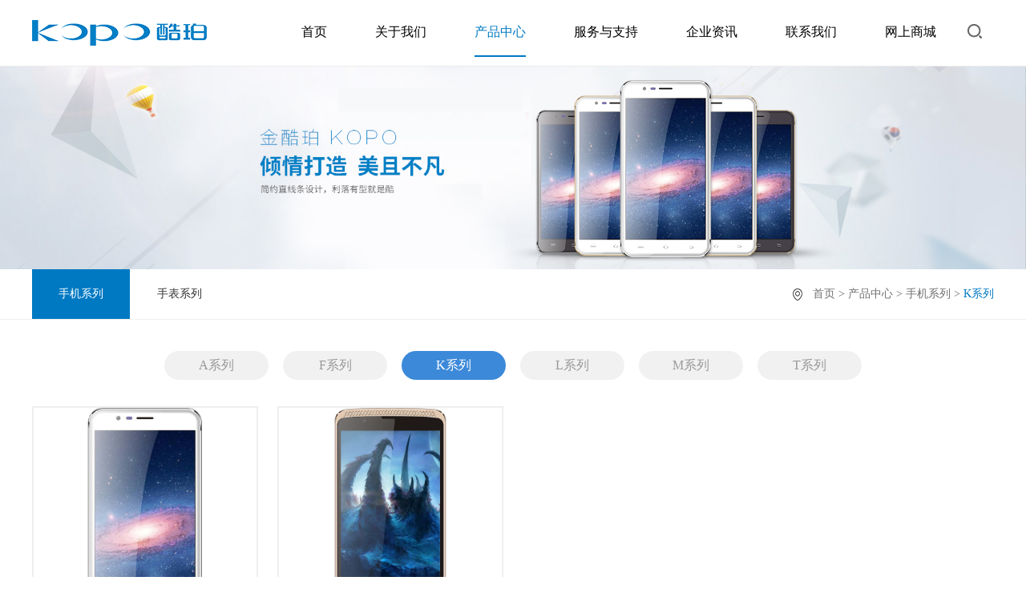

--- FILE ---
content_type: text/html; charset=utf-8
request_url: http://jkopo.com/list_9.aspx?pid=1&cid=7
body_size: 5614
content:
<!DOCTYPE html>
<html lang="zh-CN">

	<head>
		<meta charset="UTF-8">
		 
 
<meta http-equiv="X-UA-Compatible" content="IE=edge">
<meta name="viewport" content="width=device-width, initial-scale=1">
<meta name="Author" content="万户网络设计制作" />
<title>深圳市金酷珀电子科技有限公司</title>
<meta name="keywords" content="深圳市金酷珀电子科技有限公司" />
<meta name="Description" content="深圳市金酷珀电子科技有限公司" />

<!--
                       (0 0)
   +=============oOO====(_)================+
   |   Powered By wanhu - www.wanhu.com.cn |
   |   Tel:400-888-0035  020-85575672      |
   |   Creation:2018.01.26                 |
   +==========================oOO==========+
                      |__|__|
                       || ||
                      ooO Ooo
    -->

<!-- 项目初始化样式 -->

<!-- HTML5 shim 和 Respond.js用于IE8支持HTML5标签和媒介查询  -->
 <!--[if lt IE 9]>
  <script src="/cn/js/html5shiv.v3.72.min.js"></script>
  <script type="text/javascript" src="/cn/js/respond.js"></script>
<![endif]-->

<link rel="shortcut icon" type="image/x-icon" href="/favicon.ico" media="screen" />
<script type="text/javascript" src="/cn/js/jquery-1.10.2.min.js"></script>
<script type="text/javascript" src="/cn/js/jquery.easing.min.js"></script>
<script type="text/javascript" src="/cn/js/jquery.bxslider.js"></script>
<script type="text/javascript" src="/cn/js/a.whir.search.js"></script>
<script type="text/javascript" src="/cn/js/carousel.min.js"></script>
<script type="text/javascript" src="/cn/js/Top002423.js"></script>
<link rel="stylesheet" type="text/css" href="/cn/fonts/iconfont.css" />
<link rel="stylesheet" type="text/css" href="/cn/css/responsive.css" />
<link rel="stylesheet" type="text/css" href="/cn/css/carousel.css" />
<link rel="stylesheet" type="text/css" href="/cn/css/style.css" />
<script>
	//判断访问设备，方便后面针对不同设备调用代码
	var dev = "";
	if ((navigator.userAgent.match(/(phone|pad|pod|iPhone|iPod|ios|iPad|Android|Mobile|BlackBerry|IEMobile|MQQBrowser|JUC|Fennec|wOSBrowser|BrowserNG|WebOS|Symbian|Windows Phone)/i))) {
		//设备为移动端
		dev = "mobile";
		$("html").addClass("mobile");
	}
	else {
		//设备为pc
		dev = "pc";
		$("html").addClass("pc");
	}
	
	//定义设备宽度和高度
	var dw = $(window).width(),
	    dh = $(window).height();
	    
	//console.log("当前使用设备为：" + dev + "||设备宽度为：" + dw + "||设备高度为：" + dh);
</script>


		<script>
			//定义栏目ID
			var navID = 3,
				menuID = 0;
		</script>
	</head>

	<body>
		<!--头部-->
		 
 
<div class="Top002423" data-role="part">
  <div class="auto clearfix">
    <div class="logo"> <a href='/index.aspx'><img src="/cn/images/Top002423-logo.png" /></a> </div>
    <div class="other">
      <div class="Tsearch"> <a class="Tsearchbtn"></a> </div>
    </div>
    <div class="navtrigger"> <span></span> </div>
    <nav class="navbar">
      <ul class="ul clearfix">
        <li id="m01"> <a href='/index.aspx'>首页</a></li>
        <li id="m02"><a href='/index_3.aspx'>关于我们</a></li>
        <li id="m03" data-subNav="nav_parts"> 
        	
        	<a href="/list_9.aspx?pid=1&cid=1">
        	
        		产品中心</a>
          <dl class="subnav">
            
			        <dd><a href="/list_9.aspx?lcid=9">A系列</a></dd>
			      
			        <dd><a href="/list_9.aspx?lcid=8">F系列</a></dd>
			      
			        <dd><a href="/list_9.aspx?lcid=7">K系列</a></dd>
			      
			        <dd><a href="/list_9.aspx?lcid=6">L系列</a></dd>
			      
			        <dd><a href="/list_9.aspx?lcid=5">M系列</a></dd>
			      
			        <dd><a href="/list_9.aspx?lcid=4">T系列</a></dd>
			      
			        <dd><a href="/list_9.aspx?lcid=3">手表Q系列</a></dd>
			      
			        <dd><a href="/list_9.aspx?lcid=1">手机系列</a></dd>
			      
			        <dd><a href="/list_9.aspx?lcid=2">手表系列</a></dd>
			        
          </dl>
        </li>
        <li id="m04"> <a href='/index_12.aspx'>服务与支持</a> </li>
        <li id="m05"> <a href='/list_20.aspx'>企业资讯</a> </li>
        <li id="m06"> <a href='/index_25.aspx'>联系我们</a> </li>
        <li id="m07"> <a href='#'>网上商城</a> </li>
      </ul>
    </nav>
    <aside class="subnavbg"></aside>
    <div class="searchbox">
      <input type="text" class="text" value="" id="Key">
      <input type="button" class="inpbtn" value="GO" id="inpbtn">
    </div>
  </div>
  <div class="sub-nav">
    <div class="sub-nav_wrap auto clearfix" data-link="nav_parts">
      <dl class="dl">
        
          <dd><a href="JavaScript:;">手机系列</a></dd>
      
          <dd><a href="JavaScript:;">手表系列</a></dd>
        
      </dl>
      
      <div class="listbox">
      	
        <ul class="ul clearfix">
        	
          <li id="pro9">
          	<a href="/list_9.aspx?pid=1&cid=9">
          		<span class="pic"><img src="/uploadfiles/image/Top002423-img1.png"/></span>
          		<span class="tit">A系列</span>
          	</a>
          </li>
          <a href="/list_9.aspx?pid=1&cid=1" class="more">更多</a>
        	
          <li id="pro8">
          	<a href="/list_9.aspx?pid=1&cid=8">
          		<span class="pic"><img src="/uploadfiles/image/Top002423-img2.png"/></span>
          		<span class="tit">F系列</span>
          	</a>
          </li>
          <a href="/list_9.aspx?pid=1&cid=1" class="more">更多</a>
        	
          <li id="pro7">
          	<a href="/list_9.aspx?pid=1&cid=7">
          		<span class="pic"><img src="/uploadfiles/image/Top002423-img3.png"/></span>
          		<span class="tit">K系列</span>
          	</a>
          </li>
          <a href="/list_9.aspx?pid=1&cid=1" class="more">更多</a>
        	
          <li id="pro6">
          	<a href="/list_9.aspx?pid=1&cid=6">
          		<span class="pic"><img src="/uploadfiles/image/Top002423-img4.png"/></span>
          		<span class="tit">L系列</span>
          	</a>
          </li>
          <a href="/list_9.aspx?pid=1&cid=1" class="more">更多</a>
        	
          <li id="pro5">
          	<a href="/list_9.aspx?pid=1&cid=5">
          		<span class="pic"><img src="/uploadfiles/image/Top002423-img5.png"/></span>
          		<span class="tit">M系列</span>
          	</a>
          </li>
          <a href="/list_9.aspx?pid=1&cid=1" class="more">更多</a>
        	
          <li id="pro4">
          	<a href="/list_9.aspx?pid=1&cid=4">
          		<span class="pic"><img src="/uploadfiles/image/Top002423-img6.png"/></span>
          		<span class="tit">T系列</span>
          	</a>
          </li>
          <a href="/list_9.aspx?pid=1&cid=1" class="more">更多</a>
        	
        </ul>
       
        <ul class="ul clearfix">
        	
          <li id="pro3">
          	<a href="/list_9.aspx?pid=2&cid=3">
          		<span class="pic"><img src="/uploadfiles/image/Top002423-img7.png"/></span>
          		<span class="tit">手表Q系列</span>
          	</a>
          </li>
          <a href="/list_9.aspx?pid=2&cid=2" class="more">更多</a>
        	
        </ul>
       
      </div>
      
    </div>
  </div>
  <div class="layer"></div>
  <script>
	  
	  
  $("#m0"+navID).addClass("onnav");
 function outChage_removeClass(_this){
  	 _this.removeClass("onnav");
  	$("#m01").addClass("onnav");
  }
		

		;(function($, window, document) {
			function Top002423(elem) {
				var elem = $(elem);
				//navbar function
				var navbarFn = function() {
					//defined variable
					var navtrigger = $(".navtrigger", elem),
						navbar = $(".navbar", elem),
						layerbox = $(".layer", elem);
					//navtrigger click event
					navtrigger.on('click', function() {
						navtrigger.toggleClass("openmenu");
						navbar.toggleClass("navshow");
						layerbox.stop(true, true).fadeToggle();
					});
					function navresize() {
						navtrigger.removeClass("openmenu");
						navbar.removeClass("navshow");
						layerbox.stop(true, true).fadeOut();
					}
					//navbar resize function
					$(window).on('resize', function() {
						navresize();
					}).trigger('resize');
					//layer click event
					layerbox.on('click', function() {
						navresize();
					});
					var items = $(".navbar >ul > li"); //导航栏一级栏目
					$.each(items, function(index, elemete) {
						var _this = $(this);
						var _href = _this.find("a").eq(0).attr("href");
						if(_this.find(".subnav").length == 1) {
							$(window).on('resize', function() {
								var winW = $(window).innerWidth();
								items.find(".subnav").stop(true).slideUp();
								_this.find("a").eq(0).attr("href", _href); //PC有链接
								if(winW < 768) {
									_this.find("a").eq(0).attr("href", "javascript:;"); //wap空链接
								}
							}).trigger('resize');
							
							_this.on('click',function(){
								_this.find(".subnav").stop(true).slideToggle().end().siblings().find(".subnav").stop(true).slideUp();
							})
						}
					});
				}
				
				

				var SearchFn = function() {
					var search = $(".Tsearchbtn", elem);

					$("#inpbtn").jqSearch({
						TxtVal: "输入关键词搜索",
						KeyTxt1: "输入关键词搜索！",
						KeyTxt2: "输入的关键词字数不要过多！",
						KeyTxt3: "您输入的内容存在特殊字符！",
						KeyId: "Key", //输入框id
						KeyUrl: "/list_42.aspx", //跳转链接
						KeyHref: "key", //链接传值
						Static: false //是否静态站
					});
					search.click(function(e){
						$(".searchbox",elem).stop(true,true).slideToggle();
						$(document).on("click", function(){
							$(".searchbox",elem).stop(true,true).slideUp();
						});
						e.stopPropagation();
					});
					$(".searchbox",elem).on("click", function(e){
						e.stopPropagation();
					});
					
					$(window).on('resize',function(){
						$(".searchbox",elem).stop(true,true).slideUp();
					}).trigger('resize');

				}
				
				navbarFn();
				SearchFn();


			}

			Top002423(".Top002423");
		})(jQuery, window, document);
	</script> 
</div>

		<!--头部-->

		<aside class="banner">
			
		
				
					<div class="Banner002216" data-role="part">
					 <img src="/uploadfiles/image/Banner002216-ban3.jpg" class="pc"> 
					 <img src="/uploadfiles/image/Banner002216-ban_wap.jpg" class="wap"> 
					</div>
				
			
	

		</aside>

		<!--网页主体部分-->
		<section class="contain">
			<!--左侧菜单-->
			<aside class="slidebar">
				 
 
<div class="Menu002272" data-role="part">
  <div class="nav-menu">
    <div class="auto auto_1200 clearfix">
       
	    <ul class="ul clearfix"> 
	    
	    
	    <li id="menu1"><a href="list_9.aspx?pid=1&cid=1"><i></i>手机系列</a></li>
	    
	    <li id="menu2"><a href="list_9.aspx?pid=2&cid=2"><i></i>手表系列</a></li>
	    
	      
	    </ul>  
	    
      <div class="location">
        <div class="current"><a href="/index.aspx">首页</a> > <a href="http://jkopo.com//list_9.aspx?pid=1">产品中心</a> > <a href="/list_9.aspx?cid=1">手机系列</a> > <span>K系列</span></div>
      </div>
    </div>
  </div>
  <script>
    $('#menu'+1).addClass('on');
</script> 
</div>

<!-- Menu002252 Start -->
<div class="Menu002252" data-role="part">
	<ul class="ul clearfix">
		
		  <a id="nav9" href="/list_9.aspx?pid=1&cid=9">A系列</a>
		 
		  <a id="nav8" href="/list_9.aspx?pid=1&cid=8">F系列</a>
		 
		  <a id="nav7" href="/list_9.aspx?pid=1&cid=7">K系列</a>
		 
		  <a id="nav6" href="/list_9.aspx?pid=1&cid=6">L系列</a>
		 
		  <a id="nav5" href="/list_9.aspx?pid=1&cid=5">M系列</a>
		 
		  <a id="nav4" href="/list_9.aspx?pid=1&cid=4">T系列</a>
		 
 </ul>
 <script>
 	$("#nav"+7).addClass("aon");
 </script>
</div>

			</aside>
			<!--页面内容-->
			<section class="maincontent">
				<div class="Content">
					<div class="PicList002220 auto auto_1200" data-role="part">
						<div class="ListAll">
							<ul class="ul clearfix">
								
								    
									<li>
										<a href="/info_9.aspx?itemid=32&pid=1&cid=7" class="pic"><img src="/uploadfiles/2018/04/201804191625332533.jpg"></a>
										<h4><a href="/info_9.aspx?itemid=32&pid=1&cid=7">金酷珀 KOPO-K11 </a></h4>
									</li>
									
									<li>
										<a href="/info_9.aspx?itemid=41&pid=1&cid=7" class="pic"><img src="/uploadfiles/2018/04/201804201422352235.jpg"></a>
										<h4><a href="/info_9.aspx?itemid=41&pid=1&cid=7">金酷珀 KOPO-K33</a></h4>
									</li>
									
								
							</ul>
						</div>
						<script>
							var PicList002220li = $(".PicList002220 .List li");
							PicList002220li.slice(0, 2).wrapAll('<ul></ul>');
							PicList002220li.slice(2, 4).wrapAll('<ul></ul>');
						</script>
					</div>
				</div>
			</section>
			<div class="clear"></div>
		</section>
		<!--网页主体部分-->

		<!--底部-->
		 
 
<div class="Bottom001754" data-role="part">
	<div class="auto auto_1200 bottom clearfix">
		
		<div class="contact"> 全国服务电话<span>400-788-0599</span> </div>
		
		<dl>
			<dt>关于我们</dt>
			
				<dd>
					<a href="/index_3.aspx">公司介绍</a>
				</dd>
			
				<dd>
					<a href="/index_4.aspx">企业文化</a>
				</dd>
			
				<dd>
					<a href="/list_5.aspx">荣誉资质</a>
				</dd>
			
				<dd>
					<a href="/list_7.aspx">公司宣传视频</a>
				</dd>
			
		</dl>
		<dl>
			<dt>产品中心</dt>
			
				<dd>
					<a href="/list_9.aspx?pid=1">手机系列</a>
				</dd>
			
				<dd>
					<a href="/list_9.aspx?pid=2">手表系列</a>
				</dd>
			
		</dl>
		<dl>
			<dt>服务与支持</dt>
			
				<dd>
					<a href="/index_12.aspx">服务政策</a>
				</dd>
			
				<dd>
					<a href="/list_13.aspx">FAQ</a>
				</dd>
			
				<dd>
					<a href="/index_15.aspx">服务网点</a>
				</dd>
			
				<dd>
					<a href="/list_16.aspx">问题反馈</a>
				</dd>
			
				<dd>
					<a href="/list_17.aspx">资料下载</a>
				</dd>
			
		</dl>
		<dl>
			<dt>企业资讯</dt>
			
				<dd>
					<a href="/list_20.aspx">公司新闻</a>
				</dd>
			
				<dd>
					<a href="/list_22.aspx">展会新闻</a>
				</dd>
			
		</dl>
		<dl>
			<dt>联系我们</dt>
			
				<dd>
					<a href="/index_25.aspx">联系方式</a>
				</dd>
			
				<dd>
					<a href="/list_26.aspx">招聘信息</a>
				</dd>
			
		</dl>
		<dl>
			<dt>网上商城</dt>
			<dd>
				<a href='#'>
					网上商城
				</a>
			</dd>
		</dl>
	</div>
	<footer>
		<div class="auto auto_1200">
			<span>copyright © 2017 深圳市金酷珀电子科技有限公司 .All Rights Reserved.Designed by  <a href='http://www.beian.miit.gov.cn/' target="_blank" class="tencentweibo">  粤ICP备18102509号-1</a><a href="http://www.wanhu.com.cn" target="_blank">Wanhu</a></span>
			<a href='/index_37.aspx'>网站地图</a><i>|</i>
			<a href='/index_25.aspx'>联系我们</a><i>|</i>
			<a href='/list_38.aspx' target="_blank">友情链接</a>
		</div>
	</footer>
</div>

		<!--底部-->
	</body>

</html>

--- FILE ---
content_type: text/css
request_url: http://jkopo.com/cn/css/style.css
body_size: 11468
content:


/*
 .Top002423 为demo编号
 */
.Top002423{box-sizing: border-box; padding: 0 2%; background: #fff; position: relative; border-bottom: 1px solid #ececec;}
.Top002423 .auto{ max-width: 1200px; position: relative;}
.Top002138 .subnavbg{ position:absolute; left:0; width:100%; top:200%; background:rgba(35,34,34,0.5); height:65px; display:none;}

.Top002423 .logo{ float: left; padding:16px 0; max-width: 218px; width: 25%; position: relative;}
@media only screen and (max-width:1024px ) {
	.Top002423 .logo{ padding: 15px 90px 15px 50px; float: none; margin: 0 auto; width: 100%;max-width: 358px; }
}

/* search/shopcar/login */
.Top002423 .other>*>a{ background: url(../images/Top002423-icon.png) no-repeat; display: block;height: 20px; cursor: pointer;
transition: background-image .3s;
-webkit-transition: background-image .3s;
-moz-transition: background-image .3s;
-ms-transition: background-image .3s;
}
.Top002423 .other{ position: absolute; top: 0; right: 0;}
.Top002423 .other>*>a:hover{ background-image: url(../images/Top002423-icon_hover.png);}
.Top002423 .other>*{ display: inline-block; margin-left: 44px;}
.Top002423 .other .Tsearchbtn{ background-position: 0 0; width: 18px; }
@media only screen and (max-width:1470px ) {
	.Top002423 .other{ right: 15px;}
}
@media only screen and (max-width:1199px ) {
	.Top002423 .other>*{ margin-left: 20px;}
}
@media only screen and (max-width:767px ) {
	.Top002423 .other>*{ margin-left: 6px;}
	.Top002423 .other{ top: 50%; transform: translateY(-50%);}
}
@media only screen and (min-width:768px ) {
	.Top002423 .other{ padding-top:30px;}
}


.Top002423  .searchbox{ position: absolute; top: 101%; right: 15px; z-index: 99; background: #fff; box-shadow: 0 0 2px 2px rgba(0,0,0,0.2); width: 260px; height: 40px; display: none;}
.Top002423  .searchbox .text{ width: 100%; padding: 5px 40px 5px 10px; border: none; line-height: 30px; color: #999;}
.Top002423  .searchbox .text.focus{ color: #333;}
.Top002423  .searchbox .inpbtn{  width: 40px; height: 30px; font-size: 20px; color: #999; background: none; font-weight: bold; text-align: center; line-height: 30px; display: block; position: absolute; border: none; border-radius: 0; top: 5px; right: 10px; cursor: pointer;}
.Top002423  .searchbox .inpbtn.focus{color: #0079c3;}
@media only screen and (max-width:1470px ) {
	.Top002423  .searchbox{ right: 15px;}
}
@media only screen and (max-width:767px ) {
	.Top002423  .searchbox{ right: 5px;}
}
/* search/shopcar/login end */

/*navtrigger*/
.Top002423 .navtrigger{ position: absolute; top: 50%; margin-top: -10px; left: 15px; width: 30px; height: 20px; display: none; z-index: 102;}
/*line*/
.Top002423 .navtrigger span,
.Top002423 .navtrigger span:before,
.Top002423 .navtrigger span:after{ position: absolute; height: 2px; background: #666;width: 100%; left: 0;
transition: top .3s ease-in-out,transform .3s ease-in-out .1s,background-color .3s ease-in-out .15s;
-webkit-transition: top .3s ease-in-out,-webkit-transform .3s ease-in-out .1s,background-color .3s ease-in-out .15s;
-moz-transition: top .3s ease-in-out,-moz-transform .3s ease-in-out .1s,background-color .3s ease-in-out .15s;
-ms-transition: top .3s ease-in-out,-ms-transform .3s ease-in-out .1s,background-color .3s ease-in-out .15s;
}
.Top002423 .navtrigger span:before,
.Top002423 .navtrigger span:after{ content: ""; }
/*First line*/
.Top002423 .navtrigger span:before{ top: -10px;}
/*Second line*/
.Top002423 .navtrigger span{ margin-top: -1px; top: 50%;}
/*Third line*/
.Top002423 .navtrigger span:after{ top: 10px;}
/*navtrigger style after the menu bar is opened*/
.Top002423 .navtrigger.openmenu span{ background-color: transparent;}
.Top002423 .navtrigger.openmenu span:before{ top: 0;
	transform: rotate(45deg);
	-webkit-transform: rotate(45deg);	
	-moz-transform: rotate(45deg);
	-ms-transform: rotate(45deg);
}
.Top002423 .navtrigger.openmenu span:after{top: 0;
	transform: rotate(-45deg);
	-webkit-transform: rotate(-45deg);	
	-moz-transform: rotate(-45deg);
	-ms-transform: rotate(-45deg);
}
@media only screen and (max-width: 1024px) {
.Top002423 .navtrigger{ display: block;}
}
/*navtrigger end*/

/* navbar */
.Top002423 .navbar ul> li > a{font-size: 16px; color: #000; display: block; position: relative; padding-bottom: 20px;
transition: color .3s;
-webkit-transition: color .3s;
-moz-transition: color .3s;
-ms-transition: color .3s;
}
.Top002423 .navbar ul> li > a:after{ content: ""; position: absolute; bottom: 0; left: 50%; width: 0; height: 2px; background: #0079c3;
transition: width .3s,left .3s;
-webkit-transition: width .3s,left .3s;
-moz-transition: width .3s,left .3s;
-ms-transition:  width .3s,left .3s;
}
.Top002423 .navbar ul> li > a:hover,
.Top002423 .navbar ul> li.onnav > a{ color: #0079c3;}
.Top002423 .navbar ul> li > a:hover:after,
.Top002423 .navbar ul> li.onnav > a:after{ width: 100%; left: 0;}


@media only screen and (min-width:1025px ) {
	.Top002423 .navbar{ float: right; width:77%; padding-top:30px; }
	.Top002423 .navbar ul> li{ float: left; padding: 0 15px;}
	.Top002423 .navbar ul> li >.subnav{ display: none !important;}
}
@media only screen and (min-width:1024px ) {
	.Top002423 .navbar ul> li{padding: 0 21px;}
}
@media only screen and (min-width:1200px ) {
	.Top002423 .navbar ul> li{padding:0 0 0 6.5%; position: relative; z-index: 1000;}
}
@media only screen and (max-width:1024px ) {
	.Top002423 .navbar{ position: fixed; top: 0; left: -200px; width: 200px; opacity: 0; z-index: 101; height: 100%; background: #fff; padding-top: 76px; box-shadow: 0 0 5px 5px rgba(0,0,0,.25);
	transition: right .5s ease-in-out .15s,opacity .5s ease-in-out;
	-webkit-transition: right .5s ease-in-out .15s,opacity .5s ease-in-out;
	-moz-transition: right .5s ease-in-out .15s,opacity .5s ease-in-out;
	-ms-transition: right .5s ease-in-out .15s,opacity .5s ease-in-out;}
	.Top002423 .navbar ul> li > a{ padding:10px 15px;}
	.Top002423 .navbar ul> li > a:after{ left: 0; width: 100%; background: #f6f6f6;}
	.Top002423 .navbar ul> li>.subnav{ display: none; padding: 10px 0;}
	.Top002423 .navbar ul> li>.subnav dd{ padding: 5px 15px;}
	/*navbar opened style*/
	.Top002423  .navshow{ left: 0; opacity: 1;}
	
}
/*layer*/
.Top002423 .layer{ display: none;}
@media only screen and (max-width:767px ) {
	.Top002423 .layer{position: fixed; top: 0; left: 0; width: 100%; height: 100%; z-index: 100; display:block; display: none;
background-color:#000;-moz-opacity:0.50; opacity: 0.50; filter:alpha(opacity=50);}
}

/* PC二级样式 */
.Top002423 .sub-nav a{
	transition: all .3s;
	-webkit-transition: all .3s;
	-moz-transition: all .3s;
	-ms-transition: all .3s;
	
}
.Top002423 .sub-nav{ position: absolute; top: 101%; left: 0px; width: 100%; background: #fff; z-index: 99; }
.Top002423 .sub-nav_wrap{ padding-top: 25px; padding-bottom: 35px;display: none;}

.Top002423 .sub-nav_wrap .dl{ width: 14%; float: left; }
.Top002423 .sub-nav_wrap .dl dd{ position: relative;padding: 5px 0 5px 20px;}
.Top002423 .sub-nav_wrap .dl dd a{ color: #000;}
.Top002423 .sub-nav_wrap .dl dd:before{content: ""; width: 0; height: 1px; background: #0079c3; position: absolute; top: 50%; left: 0;
	transition: width .3s;
	-webkit-transition: width .3s;
	-moz-transition: width .3s;
	-ms-transition: width .3s;
}
.Top002423 .sub-nav_wrap .dl dd.on:before{ width: 16px;}
.Top002423 .sub-nav_wrap .dl dd.on a{ color: #0079c3;}

.Top002423 .sub-nav_wrap .listbox{ float: right; width: 86%; height: 180px; overflow: hidden;}
.Top002423 .sub-nav_wrap .listbox li{ float: left; width:15.5%; text-align: center; padding: 20px 0;}
.Top002423 .sub-nav_wrap .listbox li span{ display: block;}
.Top002423 .sub-nav_wrap .listbox li .pic{ max-width: 105px; max-height: 105px; overflow: hidden; margin: 0 auto;}
.Top002423 .sub-nav_wrap .listbox li .tit{ color: #000; font-size: 12px; padding-top: 8px;}
.Top002423 .sub-nav_wrap .listbox li .tit:hover{ color: #0079c3;}
.Top002423 .sub-nav_wrap .listbox .more{ position: absolute; right: 0; top: 50%; display: block; width: 40px; height: 40px; margin-top: -30px; border: 1px solid #e0e0e0; color: #585858; font-size: 12px; border-radius: 50%; line-height: 38px; text-align: center;}
.Top002423 .sub-nav_wrap .listbox .more:hover{ color: #0079c3; border-color: #0079c3;}
@media only screen and (max-width:1470px ) {
	.Top002423 .sub-nav_wrap .listbox .more{right: 15px;}
}
@media only screen and (max-width:767px ) {
	.Top002423 .sub-nav{ display: none !important; height: 0 !important;}
}

/* navbar end */


/*
 .Banner002345 为demo编号
 */

.Banner002345{position: relative; overflow: hidden;}
.Banner002345 .bx-wrapper{ position:relative; z-index:1;}
.Banner002345 .bx-viewport{ z-index:1;}
.Banner002345 li a{ display:block; }
.Banner002345 li img{ display:block; width:140%; position: relative; left: -20%; max-width: none; }
.Banner002345 .bx-pager{margin:0 auto; text-align:center;position:absolute; left:0; width:100%; bottom:20px; z-index:10;}
.Banner002345 .bx-pager div{ display:inline-block; width: 20px; height: 20px; padding: 6px; overflow: hidden;}
.Banner002345 .bx-pager div a{ display:block; width:8px; height:8px; position: relative; background-color:#FFFFFF; -moz-opacity:0.8;  opacity: 0.8; filter:alpha(opacity=80); border-radius:100%; text-indent: 9999px; transition: all .5s ease-in-out;}
.Banner002345 .bx-pager div a:after{ content:""; position: absolute; left: 50%; top: 50%; width: 0; height: 0;  border-radius: 50%; display: block; opacity: 0;transition: all .3s ease-in-out;-webkit-transition: all .5s ease-in-out;-moz-transition: all .5s ease-in-out;-ms-transition: all .5s ease-in-out;}
.Banner002345 .bx-pager div a.active{position: relative;}
.Banner002345 .bx-pager div a.active:after{ opacity: 1;left: -5px; top: -5px; width: 18px; height: 18px;border: 1px solid #fff;}
.Banner002345 .bx-controls-direction{ display: none;}

@media(min-width:768px){
.Banner002345 li img{width:100%; left: 0; max-width: 100%;}
.Banner002345 .bx-pager{ bottom:40px;}
.Banner002345 .bx-controls-direction{ display: block;}
.Banner002345 .bx-controls-direction a {position:absolute; top:50%; z-index: 6; text-indent: 99999px; overflow: hidden; margin-top:-25px; width:50px; height:50px; -ms-transition:left 400ms, right 400ms; transition:left 400ms, right 400ms; -webkit-transition:left 400ms, right 400ms; -moz-transition:left 400ms, right 400ms; -o-transition:left 400ms, right 400ms; background: #fff;}
.Banner002345 .bx-controls-direction .bx-prev {left:-50px;background:url(../images/Banner002345-prev.png) no-repeat 0 0;}
.Banner002345 .bx-controls-direction .bx-next {right:-50px;background:url(../images/Banner002345-next.png) no-repeat 0 0;}
.Banner002345 .bx-controls-direction.on .bx-prev {left:120px;}
.Banner002345 .bx-controls-direction.on .bx-next {right:120px;}
}

@media only screen and (min-width: 641px) {
	.Banner002345 .wap{display: none;}
}
@media only screen and (max-width: 640px) {
	.Banner002345 .pc{display: none;}
}



/*
 .Floor002248 为demo编号
 */
.Floor002248 .auto_1260{ max-width: 1260px;}
@media only screen and (max-width:1260px) {
	.Floor002248 .auto_1260{  padding: 0 2%;}
}
.Floor002248{ padding:4% 0; background: #f9f9f9; }
.Floor002248 .word .tit{margin: 0 0 3% 0; font-size: 14px;color: #888;}
.Floor002248 .word .tit span{font-size:28px; display: block; color: #555; padding-bottom: 10px; letter-spacing:6px;}
.Floor002248 .word .tit:after{ display:block;margin-top:2%;content: ""; width: 52px; height: 2px; background: #0079c3;}
.Floor002248 .word figure{margin: 0; padding: 15px 0; line-height:26px; font-size: 14px;}
.Floor002248 .word ul{ padding-top: 15px; }
.Floor002248 .word ul li{ float: left;  text-align: center; padding: 0 30px 0 0; width: 25%; max-width: 102px; margin-right:4%;}
.Floor002248 .word ul li a{ display: block; max-width: 72px;border: 1px solid #bed4eb;border-radius: 50%; transition: all .3s ease-in-out; margin-bottom:8px;}
.Floor002248 .word ul li:hover a{ background-color:#0079c3;}
.Floor002248 .word ul li .img_hover,
.Floor002248 .word ul li:hover  a .img{ display: none;}
.Floor002248 .word ul li:hover  a .img_hover{ display: block;}
.Floor002248 .word ul li:hover {color:#0079c3;}

.Floor002248 .right-img{ position: relative;}
.Floor002248 .right-img figure{  position:relative; overflow:hidden;}
.Floor002248 .right-img figure i{cursor: pointer; position:absolute; left:0; top:0; display: block; width:100%; height:100%;  background:url(../images/Floor001764-hzsxmhove.png) center center no-repeat rgba(0, 0, 0, 0.2); z-index:2; }
.Floor002248 .right-img .right-img_tit{ width: 160px; text-align: center; padding: 20px 0;
background:rgba(60, 137, 217, 0.9) none repeat scroll 0 0 !important;filter:Alpha(opacity=90); background:#fff;
 position: absolute;  bottom:20px;left: -8%;  z-index:3;}
.Floor002248 .right-img .right-img_tit span{ position: relative; z-index: 1;  color: #fff; font-size: 16px;}
.Floor002248 .right-img .video{position: absolute; width: 100%; height: 100%; background: #000; left: 0px; top: 0px; object-fit: fill;}
@media only screen and (max-width: 767px) {
	.Floor002248 .word h3{ text-align: center;}
	.Floor002248 .word h3:after{ margin: 20px auto 0; width: 35px;}
	.Floor002248 .right-img{ margin: 0 auto; max-width: 580px; padding-left: 5%;}
	.Floor002248 .right-img .right-img_tit{ left:0;}
	.Floor002248 .word ul{ margin: 0 auto 30px;max-width: 408px;}
}
@media only screen and (max-width: 365px) {
	.Floor002248 .word ul li{ padding: 0 10px;}
}
@media only screen and (min-width: 768px) {
	.Floor002248 .word h3{ font-size: 24px;}
	.Floor002248 .word{ width: 48%; float: left;}
	.Floor002248 .right-img{ float: right; width: 48%;}
	
}
@media only screen and (min-width: 1024px) {
	.Floor002248 .word h3{ font-size: 30px; padding-bottom: 30px;}
	.Floor002248 .word h3:after{ height: 3px;}
	
	.Floor002248 .right-img .right-img_tit{ padding: 25px 0;}
}
@media only screen and (min-width: 1260px) {
	.Floor002248 .right-img .right-img_tit{ width: 160px; padding: 35px 0;}
}
@media only screen and (max-width: 1100px) {
	.Floor002248 .word ul li{margin-right: 0;}
}
@media only screen and (max-width: 420px) {
	.Floor002248 .word ul li{font-size: 12px;}
}





/*
 .Floor002428 为demo编号
 */
.Floor002428{padding: 3% 0; overflow: hidden;}
.Floor002428 .tit{margin: 0 0 2% 0;font-size:28px;color: #555;  text-align: center;letter-spacing:6px;}
.Floor002428 .tit:after{ display:block; content: ""; width: 52px; height: 2px; background: #0079c3; margin:1.5% auto 0;}

.Floor002428 li{ position: relative; overflow: hidden;  background: #f9f9f9;}
.Floor002428 li img{ visibility: hidden;}
.Floor002428 li a{ display: block; width: 100%; position: relative; background-repeat: no-repeat; background-position: center; background-size: cover;
transition: all .5s;
-webkit-transition: all .5s;
-moz-transition: all .5s;
-ms-transition: all .5s;
}
.Floor002428 li .word{ position: absolute; top: 30px; left:10px; width: 100%; padding: 0 20px; color: #51463c;}
.Floor002428 li .word h2{ margin: 0 0 10px; font-weight: normal; font-size: 18px;overflow:  hidden; white-space: nowrap; -o-text-overflow: ellipsis; text-overflow:  ellipsis;}
.Floor002428 li .word p{margin: 0; font-size: 13px;overflow:  hidden; white-space: nowrap; -o-text-overflow: ellipsis; text-overflow:  ellipsis;}
.Floor002428 li:hover a{ transform: scale(1.1); -webkit-transform: scale(1.1); -moz-transform: scale(1.1) -ms-transform: scale(1.1);;}
.Floor002428 .owl-nav >div{ position: absolute; top: 50%; margin-top: -53px; width: 50px; height: 106px; background: url(../images/Floor002428-btn.png); text-indent: 99999px; overflow: hidden;}
.Floor002428 .owl-nav .owl-prev,.Floor002428 .owl-nav .owl-prev:hover{ left: 0; background-position: left 0;}
.Floor002428 .owl-nav .owl-next,.Floor002428 .owl-nav .owl-next:hover{ right: 0; background-position: right 0;}
.Floor002428 .owl-nav .owl-prev:hover,
.Floor002428 .owl-nav .owl-next:hover{background-image: url(../images/Floor002428-btn_hover.png);}
@media only screen and (min-width: 1440px) {
	.Floor002428 .owl-nav .owl-prev,.Floor002428 .owl-nav .owl-prev:hover{ left: -10%;}
	.Floor002428 .owl-nav .owl-next,.Floor002428 .owl-nav .owl-next:hover{ right: -10%;}
}

.Floor002428 .owl-dots{ display: block; width: 100%; margin-top: 3%; text-align: center;}
.Floor002428 .owl-dots>div{ display: inline-block; margin:0 5px;}
.Floor002428 .owl-dots>div >span{ display: block; width: 14px; height: 14px; border-radius: 50%; background: #999999;}
.Floor002428 .owl-dots>div.active >span{ background: #0079c3;}







/*
 .Bottom001754 为demo编号
 */
.Bottom001754{padding: 0 2%; box-sizing: border-box; background-color:#2f2f2f; color:#c6c5c5;}
.Bottom001754 .bottom{ position:relative; padding:2% 0; }
.Bottom001754 .bottom dl{ float:left; padding-right: 7%;}
.Bottom001754 .bottom dl:last-child{padding-right:0;}
.Bottom001754 .bottom dt{ font-size:16px; padding-bottom:20px;}
.Bottom001754 .bottom dd{ line-height:24px; font-size:12px;}
.Bottom001754 .contact{ float:right; width:247px; background:url(../images/Bottom001754-logo.png) no-repeat right top; padding-top:70px; text-align:right; color:#676464; font-size:14px;}
.Bottom001754 .contact span{ font-size:24px; display:block;color:#c6c5c5;}
.Bottom001754 a{ color:#777273;}
.Bottom001754 a:hover{ color:#fff;}
.Bottom001754 footer{ line-height:47px; border-top:1px solid #2c1f1c; font-size:12px;}
.Bottom001754 footer span{ float:right;}
.Bottom001754 footer i{ display:inline-block; font-style:normal;color:#4a4747; margin:0 10px;}
@media(max-width:1366px){
.Bottom001754 .float{ position:fixed;right:2%; top:auto; bottom:2%;}
}
@media(max-width:1200px){
.Bottom001754 .float a{ width:40px; text-align:left; text-indent:-999em; padding-top:0; height:40px; background-position:center center;}
}
@media(max-width:1000px){
.Bottom001754 .bottom dl{ display:none;}
.Bottom001754 .contact{ float:none; width:auto; text-align:left; background-position: left top;}
.Bottom001754 footer{ padding:2% 0; line-height:24px;}
.Bottom001754 footer span{ display:block; float:none;}
}
@media(max-width:480px){
.Bottom001754 .contact{ background-size:50% auto; padding-top:15%;}
}












/*
公用
*/
/*Banner002216*/
.Banner002216{ width:100%;}
.Banner002216 .wap{ display:none;}
@media(max-width:1000px){
.Banner002216 .pc{ display:none;}
.Banner002216 .wap{ display:block;}
}
/*Banner002216 End*/

/*
 .Menu002272 为demo编号
 */

.Menu002272 .nav-menu{border-bottom: 1px solid #eef0f1;}
.Menu002272 .current{padding-left: 25px;background: url(../images/Menu002272-icon.png) no-repeat left center;}
.Menu002272 .current a{font-size: 14px;color: #717171; position: relative; line-height: 45px;}
.Menu002272 .current a:first-child{padding-left: 0;}
.Menu002272 .current a:hover{color: #0079c3;}
.Menu002272 .current span{color:#0079c3;}
.Menu002272 .nav-menu ul li:hover,
	.Menu002272 .nav-menu ul li.on{background: #0079c3;}
	.Menu002272 .nav-menu ul li:hover a,
	.Menu002272 .nav-menu ul li.on a{color: #fff;}
.Menu002272 .nav-menu ul li a{display: block; width: 100%; height: 100%;}
@media screen and (min-width:768px ) {
	.Menu002272 .nav-menu ul{display: block;float: left;}
	.Menu002272 .nav-menu ul li{float: left;line-height: 60px;margin-right: 1px;padding: 0 3px;}
	
	.Menu002272 .nav-menu .location{float: right;}
	.Menu002272 .current a{line-height: 60px;}
}
@media screen and (min-width:1024px ) {
	.Menu002272 .nav-menu ul li a{padding: 0 30px;}
}
@media screen and (min-width:1200px ) {
	.Menu002272 .nav-menu ul li{line-height: 62px;}
	.Menu002272 .current a{line-height: 62px;}
}
@media only screen and (max-width: 768px) {
	.Menu002272 .location{display: none;}
}
@media only screen and (max-width: 767px) {
	.Menu002272 .nav-menu ul{width: 100%;}
	.Menu002272 .nav-menu ul li{width: 100%; text-align: center; line-height: 40px; height: 40px; background: #fcfcfc;}
	.Menu002272 .nav-menu ul li a{display: block; width: 100%; text-align: center; line-height: 40px; height: 40px;}
}


/*
 .Page002193 为demo编号
 */
.Page002193{zoom:1; overflow:hidden; text-align:center; padding:30px 0 5%;}
.Page002193 span{ padding:0px 3px; display:inline-block;}
.Page002193 a{ display:inline-block; margin:0px 2px; border:1px solid #ededed; padding:0 1em; color:#666; line-height:35px; border-radius:3px;transition: .3s ease-out;}
.Page002193 a:hover{ color:#fff; border:1px solid #0079c3; background:#0079c3;}
.Page002193 .p_cur,.Page002193 .p_count,.Page002193 .p_total,.Page002193 .p_jump,.Page002193 .a_first,.Page002193 .a_end{ display:none;}
.Page002193 .p_cur b{ color:#F00;}
.Page002193 .p_count b{ color:#F00;}
.Page002193 .p_total b{ color:#F00;}
.Page002193 .p_page em{ font-style:normal;}
.Page002193 .p_page em a{}
.Page002193 .p_page em a.a_cur{ color:#fff; background:#0079c3; border-color:#0079c3;}
.Page002193 .p_page b{ font-weight:normal;}



/*荣誉资质*/

/*PicList002172 */
.PicList002172{ padding: 3% 0;}
.PicList002172 .owl-carousel{ padding:0 30px;}
.PicList002172 .item{ padding:0 15px;}
.PicList002172 .item figure{ border:1px solid #e8e8e8; padding:3.5%;}
.PicList002172 .item img{ display:none;}
.PicList002172 .item figure span{ display:block; padding-bottom:65%; background-size:contain;}
.PicList002172 .owl-carousel .ON figure{ border-color:#0079c3;}

.PicList002172 .owl-nav div{ position:absolute; width:28px; height:28px; top:50%; margin-top:-14px; background:url(../images/PicList002172-btn.png) no-repeat left bottom; overflow:hidden; line-height:1000px;}
.PicList002172 .owl-nav .owl-prev{ left:0;}
.PicList002172 .owl-nav .owl-prev.disabled{ background-position:left top;}
.PicList002172 .owl-nav .owl-next{ right:0; background-position: right bottom;}
.PicList002172 .owl-nav .owl-next.disabled{background-position: right top;}
.PicList002172 .owl-nav div.disabled{ cursor:default;}

.PicList002172 .hover{ padding-top:12%; position:relative; margin-bottom:5%;}
.PicList002172 .hover dl{ display:none;}
.PicList002172 .hover dl dt{ background:#eee; color:#0079c3; padding:5% 65% 5% 5%;}
.PicList002172 .hover dl dt p{ margin:0; text-align:center; font-size:24px;}
.PicList002172 .hover dl dt p.txt:after,
.PicList002172 .hover dl dt p.year:before{ display:block; content:''; height:20px; background:url(../images/PicList002172-icon.png) no-repeat left top;}
.PicList002172 .hover dl dt p.year{ padding-bottom:3%;}
.PicList002172 .hover dl dt p.txt:after{ background-position:right top;}
.PicList002172 .hover dl dd{ position:absolute; right:2%; height:100%; width:55%; top:0; background-size:contain; /*background-color:#fff;*/}
.PicList002172 .hover dl dd img{ display:none;}
@media(max-width:1000px){
.PicList002172 .item{ padding:0 10px;}
}
@media(max-width:640px){
.PicList002172 .hover{ padding-top:0;}
.PicList002172 .hover dl dt{ padding-right:5%; margin-bottom:2%;}
.PicList002172 .hover dl dd{ position:relative; height:auto; width:auto; padding-bottom:50%;}
}
@media(max-width:480px){
.PicList002172 .hover dl dt p{ font-size:18px;}
.PicList002172 .hover dl dt p.txt:after,
.PicList002172 .hover dl dt p.year:before{ height:12px; background-size:auto 100%;}
}






/*
 产品中心
 */
/*
 .Menu002252 为demo编号
 */
.Menu002252{ text-align:center; overflow:hidden;}
.Menu002252 a{font-size:16px; display: block;background:#f1f1f1; padding: 10px; margin-bottom: 1px; color:#999 }
.Menu002252 a.aon,.Menu002252 a:hover{ color:#fff; background-color:#3c89d9;}
@media(min-width:768px){
	.Menu002252{padding:25px 0 10px;}
	.Menu002252 a{ display:inline-block; line-height:30px;  padding:0 15px; min-width:115px; border-radius:30px; overflow:hidden; margin:0 7px 1px;}
}
@media(min-width:1024px){
   .Menu002252{padding:0 0 10px;padding-top:3%;}
   .Menu002252 a{display:inline-block;line-height:36px; padding:0 20px;min-width:130px; border-radius:36px;}
}


/*PicList002220 */
.PicList002220{ padding:2% 0 4%;}
.PicList002220 .ListAll ul{ margin:-1%; position:relative; overflow:hidden;}
.PicList002220 .ListAll li{ float:left; width:23%; margin:5px 1% 15px; padding-bottom:10px; border:1px solid #ececec; background:#f8f8f8;transition:all 0.5s ease-out 0s;}
.PicList002220 .ListAll .pic{ display:block; border:1px solid #f1f1f1; overflow:hidden; background: #fff;}
.PicList002220 .ListAll .pic img{transition:all 0.5s ease-out 0s;}
.PicList002220 .ListAll h4{ margin:0; text-align:center; font-weight:normal; font-size:16px; padding:10px 0 5px;overflow:  hidden; white-space: nowrap; -o-text-overflow: ellipsis; text-overflow:  ellipsis; }
.PicList002220 .ListAll h4 a{ color:#728391;}
.PicList002220 .ListAll li:hover .pic img{transform: scale3d(1.04,1.04,1.04);}
.PicList002220 .ListAll li:hover{ background:#f1f1f1;}
.PicList002220 .ListAll li:hover h4 a{ color:#008cd6;}
.PicList002220 .ListAll li:hover{border-color: #008cd6;}
@media(max-width:767px){
.PicList002220 .ListAll li{ width:31.33334%}	
}
@media(max-width:480px){
.PicList002220 .ListAll li{ width:48%}	
}




/*
 公司新闻
 */
/*
 .PicList001200 为demo编号
 */
.PicList001200 {padding:3% 0 1% 0;}
.PicList001200 li{ padding:10px; border:1px solid #ebebeb; margin-bottom:2%;}
.PicList001200 li a{ display:block; position:relative; padding-left:30%;padding-right:15%;}
.PicList001200 li a::after{ position:absolute; content:''; width:33px; height:33px; background:url(../images/PicList001200-more.png) no-repeat left top; right:5%; top:50%; margin-top:-16px;}
.PicList001200 li figure{ position:absolute; left:0; top:0; height:100%; width:27%;}
.PicList001200 li div{ position:relative; padding-right:5%; padding-bottom:8%;}
.PicList001200 li div::before,
.PicList001200 li div::after{ position:absolute; content:''; }
.PicList001200 li div::before{width:1px; height:70%; top:15%; background-color:#ebebeb; right:0;}
.PicList001200 li div::after{ width:7%; height:1px; background-color:#0079c3; bottom:10%; left:-9%; z-index:2;}
.PicList001200 li h3{ margin:0; font-size:16px; padding:3% 0 0 0; font-weight:normal; color:#333;}
.PicList001200 li p{ margin:3% 0 0 0; color:#969696; line-height:34px; height:70px; overflow:hidden; font-size:14px;}
.PicList001200 li time{ position:absolute; left:0; bottom:5%; color:#969696;}
.PicList001200 li:hover{ border-color:#0079c3; box-shadow:0 5px 5px #eee;}
.PicList001200 li:hover h3{color:#0079c3;font-weight: bold;}
.PicList001200 li:hover a::after{ background-position:left bottom;}
@media(max-width:640px){
.PicList001200 li p{line-height:22px; height:44px; }
.PicList001200 li time{ font-size:12px;}
}
@media(max-width:480px){
.PicList001200 li div::before,
.PicList001200 li a::after{ display:none;}
.PicList001200 li div,
.PicList001200 li a{padding-right:0;}
.PicList001200 li a{ padding-left:40%;}
.PicList001200 li figure{ width:37%;}
}



/*
 .TextList001202 为demo编号
 */
.TextList001202 { padding-top:3%;}

.TextList001202 li{padding-bottom:10px;}
.TextList001202 dl{ position:relative; padding-left:53px;}
.TextList001202 dl dt,
.TextList001202 dl dd{ border:1px solid #e3e7e6;}
.TextList001202 dl dt{ position:absolute; width:50px; left:0; top:0; color:#0079c3; text-align:center; font-size:24px;}
.TextList001202 dl.Q dt,
.TextList001202 dl.Q dd,
.TextList001202 dl.A dt{ height:50px; line-height:50px;}
.TextList001202 dl.A dd{ padding:2%; line-height:22px; font-size:12px;}
.TextList001202 dl.Q dd{ padding:0 2%; cursor: pointer;}
.TextList001202 li figure{ padding-top:2%;}
.TextList001202 li figure a{ display:inline-block; padding:0 20px; line-height:25px;color:#fff; background-color:#0079c3;}
.TextList001202 dl.A{ display:none; padding-top:10px;}
.TextList001202 dl.A dt{ top:10px;}
.TextList001202 dl.A p{ margin:0;}
.TextList001202 dl.Q_on dt{ color:#fff; background-color:#0079c3;}
.TextList001202 dl.Q_on dd{background-color:#f5f5f5;}
@media(max-width:480px){
.TextList001202 dl.Q dt,
.TextList001202 dl.Q dd,
.TextList001202 dl.A dt{ height:40px; line-height:40px;}
.TextList001202 h1,
.TextList001202 dl dt{font-size:20px;}
.TextList001202 dl.A p{ max-height:66px; overflow:hidden;}
}
/*
 .Form000961 为demo编号
 */
.Form000961{ padding:2% 0;}
.Form000961 .form{ display:table; width:100%;}
.Form000961  figure{ display:table-cell; vertical-align:middle;}
.Form000961  figure:nth-child(2){ width:50%; padding-left:2%;}
.Form000961  figure p{ line-height:28px;  color:#7d7d7d; text-indent:25px;}
.Form000961 td{ padding-bottom:10px;}
.Form000961 td div{ position:relative;}
.Form000961 td div .form_err{ position:absolute; right:8px; top:18px; color:#f31313; line-height:20px; font-weight:bold;}
.Form000961 td div .text{ width:100%; border:1px solid #dadada; line-height:46px; height:46px; padding:0 10px;}
.Form000961 td div textarea.text{ line-height:23px; height:138px; padding:11px 10px;}
.Form000961 td div.float_l{ float:left; width:48%}
.Form000961 td div.float_r{ float: right; width:50%;}

.Form000961 td.btn input{margin-bottom: 10px; cursor:pointer; color:#fff; border:none; background:#0079c3; width:70%; max-width:167px; height:45px;}
.Form000961 td.btn .cancel{ background: #ddd; color: #666;}

@media(max-width:1000px){
.Form000961  figure{vertical-align:top;}
}
@media(max-width:768px){
.Form000961  figure:nth-child(2){ display:none;}
}
/*
 .TextList009 为demo编号
 */

.TextList009 { padding-top: 3%;}
.TextList009 li{border: 1px solid #e5e5e5;margin-bottom: 20px; padding-left:139px; position:relative; padding-right:20px;}
.TextList009 li a{ height: 85px; line-height:85px; font-size:14px;display:block;white-space:nowrap; text-overflow:ellipsis; overflow:hidden; background:url(../images/TextList009-icon.png) no-repeat right center; padding-right:40px;}
.TextList009 li time{ position:absolute; text-align:center; left:0; top:10px; height:65px; width:107px; color:#afafaf; border-right:1px dashed #E0E0E0; line-height:normal; font-size:14px;}
.TextList009 li time span{ display:block; font-size:22px; padding-top:10px;}
.TextList009 li:hover{ background-color:#0079c3;color:#fff;}
.TextList009 li:hover a{background-image:url(../images/TextList009-icon_hover.png); color:#fff;}
.TextList009 li:hover time{color:#fff;}
/*
 .Map000101 为demo编号
 */
.Map000101{ padding:60px 0 ;}
.Map000101 .map{width:100%; float:left;}
.Map000101 .map #allMap{height:400px; width:100%;}
.Map000101 .map #allMap img{ max-width:none;}
.Map000101 .info{  float: left; width:100%;}
.Map000101 .info li{ line-height:40px;padding:50px 40px;  width: 100%; float: left;}
.Map000101 .info li dd{ padding-left: 25px; border-bottom: 1px solid #e5e5e5; width: 100%;}
.Map000101 .info li .name{  background: url(../images/Map000101_icon3.png) no-repeat left 10px; font-weight: bold;}
.Map000101 .info li .phone{  background: url(../images/Map000101_icon2.png) no-repeat left;}
.Map000101 .info li .site{  background: url(../images/Map000101_icon1.png) no-repeat left;}

.Map000101 .info li.on{ background-color:#f5f5f5;}


.TextList001729 { padding: 0 0 3% 0}

.TextList001729 ol.type{ margin-top:3%;}
.TextList001729 .type{display:table; width:100%;}
.TextList001729 ol.type{font-size:16px; background-color:#0079c3; color:#fff;}
.TextList001729 .type li{ display:table-cell; vertical-align:middle;text-align:center; padding-top:10px; padding-bottom:10px; line-height:24px;}
.TextList001729 ul.type li{cursor:pointer;}
.TextList001729 .type li:nth-child(1){width:12%;}
.TextList001729 .type li:nth-child(2){ width:11%;}
.TextList001729 .type li:nth-child(3){ width:10%;}
.TextList001729 .type li:nth-child(4),
.TextList001729 .type li:nth-child(5),
.TextList001729 .type li:nth-child(6),
.TextList001729 .type li:nth-child(7){width:13%;}
.TextList001729 .type li:nth-child(8){ width:15%;}
.TextList001729 .type li:nth-child(1),
.TextList001729 .type li:nth-child(8){ padding-left:2%; text-align:left !important;}
.TextList001729 ul.type li:nth-child(8){background:url(../images/TextList001729-icon_close.png) no-repeat 90% center;}
.TextList001729 ul.type#On li:nth-child(8){ background-image:url(../images/TextList001729-icon_open.png);}
.TextList001729 .list{border-bottom:1px solid #e5e5e5;}
.TextList001729 .list .con{ display:none;border-top:1px solid #e5e5e5; overflow:hidden; font-size:14px; padding:2%;}
.TextList001729 .btn_apply{ padding:10px 0;}
.TextList001729 .btn_apply a{ display:inline-block; max-width:180px; width:40%; height:50px; line-height:50px; text-align:center; color:#fff; background-color:#0079c3; font-size:18px; border-radius:3px;}
@media(max-width:1000px){
.TextList001729 .type li:nth-child(2),
.TextList001729 .type li:nth-child(5),
.TextList001729 .type li:nth-child(6){ display:none;}
.TextList001729 .type li{ width:20% !important;}
}
@media(max-width:768px){
.TextList001729 .search{ position:relative; margin-top:10px; top:auto; width:auto;}
.TextList001729 .type li:nth-child(7){ display:none;}
.TextList001729 .type li{ width:24% !important;}
.TextList001729 .type li:nth-child(8){ width:28% !important;}
}
@media(max-width:480px){
.TextList001729 .type li:nth-child(3){ display:none;}
.TextList001729 .type li{ width:30% !important;}
.TextList001729 .type li:nth-child(8){ width:40% !important;}
.TextList001729 ol.type{font-size:15px;}
.TextList001729 .btn_apply a{font-size:16px; height:40px; line-height:40px;}
.TextList001729 ul.type li:nth-child(8){ background-size:16px auto;}
}



.ser_site{background: url(../images/TextList001202_bg.png) no-repeat; text-align: center; padding: 2% 0;}


/*新闻详细页*/
.newsPage{overflow: hidden; margin: 5% 0;}
.newsPage .w1440{padding: 2% 3%; background: #fff;}
.newsPage h1{text-align: center; font-size: 24px; font-size: #282828;}
.newsPage div.timeShare{text-align: center; margin: 10px auto; margin-bottom: 20px; overflow: hidden;}
.newsPage div.timeShare span{font-size: 14px; color: #999;}
.newsPage div.timeShare>span.time{display: block; padding-right: 20px;}
.newsPage div.timeShare .jiathis_style{display: inline-block !important; padding-top: 3px;}
.newsPage div.newContain{margin: 15px 0;}
.newsPage div.newContain p{color: #999; font-size: 16px; text-indent: 2em; margin: 0;}
.newsPage div.newContain img{display: block; margin: 40px auto}
.newsPage a.backGo{display: block; width: 117px; height: 32px; margin: 0px auto; margin-top: 30px; text-align: center; letter-spacing: 1px; font-size: 14px; line-height: 32px; color: white; background: #0079c3; border-radius: 10px;}
@media only screen and (max-width: 1200px) {
	.newsPage h1{font-size: 18px;}
	.newsPage{padding: 5% 2%;}
}

/*友情链接 */
.links{ padding:3% 0;}
.links .Pages{margin: 3% 0 6% 0;}
.links li{list-style: none; float:left; width:22.75%; margin-right:3%; margin-bottom:3%;}
.links li dl,.links ul{margin: 0; padding: 0;}
.links li a{ border:1px solid #e8e8e8; position:relative; display:block;}
.links li .iImg{ display:block; width:100%; padding-bottom: 50%;}
.links li a figure{ position:absolute; left:0; top:0; width:100%; height:100%; background:rgba(0, 121, 195,0.7); opacity:0; transition:0.3s;}
.links li a:hover figure{ opacity:1;}
.links li dl{ display:table;  width:100%; height:100%;}
.links li dt{ display:table-cell; vertical-align:middle;text-align:center; font-size:18px; color:#fff;}
@media(min-width:769px){
	.links li:nth-child(4n){ margin-right:0;}
}
@media(max-width:768px){
	.links li{ width:32%; margin-right:2%;}
}
@media(max-width:768px) and (min-width:481px){
	.links li:nth-child(3n){ margin-right:0;}
}
@media(max-width:480px){
	.links li{ width:49%;}
	.links li:nth-child(2n){ margin-right:0;}
	.links li dt{ font-size:15px;}
}

/*招聘信息表单弹出框*/
.addMask{display: none; position: fixed; top: 0px; left: 0px; z-index: 9999; width: 100%; height: 100%;} 
.addMask .addMaskBg{position: fixed; top: 0px; left: 0px; background: rgba(0,0,0,0.5); width: 100%; height: 100%;}
.addMask .addMaskCon{position: fixed; left: 0px; top: 0px; bottom: 0px; right: 0px; width: 400px; height: 360px; padding: 20px; box-sizing: border-box; background: white; border-radius: 10px; margin: auto; box-shadow: 0px 0px 10px #ccc;}
.addMask .addMaskCon .close{font-size: 45px; font-style: normal; width: 45px; height: 45px; line-height: 45px; text-align: center; color: #000; position: absolute; right: 0px; top: 0px; cursor: pointer;}
.addMask .addMaskCon ul {margin-top: 15px;}
.addMask .addMaskCon ul li{position: relative; margin-bottom: 10px; height: 40px; line-height: 40px;}
.addMask .addMaskCon ul li label{position: absolute; left: 10px; top: 0px; height: 40px; font-size: 14px; color: #333;}
.addMask .addMaskCon ul li .text{width: 100%; height: 40px; line-height: 40px; border: 1px solid #ccc; box-sizing: border-box; padding-left: 55px; padding-right: 10px;}
.addMask .addMaskCon ul li .file{width: 100%; padding-left: 55px;}
.addMask .addMaskCon ul li .btn{border: 0px; background: #0079c3; font-size: 16px; line-height: 40px; height: 40px; width: 100%; text-align: center; color: white; font-weight: bold; cursor: pointer;}
.addMask .addMaskCon ul li #jobName{padding-left: 55px; font-weight: bold; font-size: 16px; color: #0079c3;}
.addMask .addMaskCon ul li.end{height: 50px;}
.addMask .addMaskCon ul li.end .p{font-size: 12px; line-height: 15px; margin: 0; white-space: nowrap; overflow: hidden; text-overflow: ellipsis;}
@media only screen and (max-width: 768px) {
	.contact_add li .add-Con dl dd{float: initial; width: 100%;}
	.contact_add li .time{display: none;}
}
@media only screen and (max-width: 400px) {
	.addMask .addMaskCon{width: 96%;}
}

/*搜索*/
.search{margin: 3% 0;}
.search .w1440{padding: 3% 1%; background: #fff;}
.search li{cursor: pointer; overflow: hidden; height: 60px; line-height: 60px; border-bottom: 1px solid #dbe5e2;}
.search li a{display: block; float: left; padding-left: 30px; background: url(../images/searchIcon.png) no-repeat; background-position: 2px 50%; overflow: hidden; text-overflow: ellipsis; white-space: nowrap; color: #333; font-size: 16px;}
.search li:hover{border-bottom: 1px solid #0079c3;}
.search li:hover a{color: #0079c3; background: url(../images/searchIcon_hover.png) no-repeat; background-position: 2px 50%;}
.search li:hover span{color: #0079c3;}
.search li span{float: right; font-size: 14px; color: #415868;}
.search .pages{margin: 4% 0 0;}
@media only screen and (min-width: 1024px) {
	.search li a{max-width: 85%;}
}
@media only screen and (max-width: 1023px) {
	.search li a{max-width: 65%;}
}
/*
 .RighInfo002254 ä¸şdemoçĽ–ĺŹ·
 */
.RighInfo002254 .auto_1260{ max-width: 1260px;}
@media only screen and (max-width:1260px) {
	.RighInfo002254 .auto_1260{  padding: 0 2%;}
}
.RighInfo002254{ padding:30px 0 1%;}
.RighInfo002254 .list_img{ float:left; width:55.6%; position:relative;}
.RighInfo002254 .big_img{ position:absolute; left:0; top:0; height:100%; width:80%;}
.RighInfo002254 .big_img li,
.RighInfo002254 .big_img li figure{ position:absolute; left:0; width:100%; top:0; height:100%;}
.RighInfo002254 .big_img li figure{ border:1px solid #dcdcdc;background-size:contain;}
.RighInfo002254 .list{ padding:42px 0 42px 82.9%;}
.RighInfo002254 .list .bd{ position:relative;}
.RighInfo002254 .list a{ position:absolute; width:17.1%; height:40px; right:0; background:url(../images/RighInfo002254-btn_prev.png) no-repeat center center/auto 50%;  cursor:pointer;}
.RighInfo002254 .list a.prev{ top:0;}
.RighInfo002254 .list a.next{ bottom:0; background-image:url(../images/RighInfo002254-btn_next.png);}
.RighInfo002254 .list a.prevStop,
.RighInfo002254 .list a.nextStop{ cursor:default;}
.RighInfo002254 .list li{ height:130px;  position:relative;}
.RighInfo002254 .list li figure{ position:absolute; left:0; width:97%; top:9px; bottom:15px; background-size:contain; border:1px solid #f2f2f2;}
.RighInfo002254 .list li.on figure{ border:2px solid #3c89d9;}
.RighInfo002254 .right_info{ float:right; width:39.2%;}
.RighInfo002254 .right_info h1,
.RighInfo002254 .right_info h3,
.RighInfo002254 .right_info p{ margin:0;padding:5% 0;border-bottom:1px solid #e7e8e8;}
.RighInfo002254 .right_info h1{ padding:7% 0; color:#3c89d9; font-size:26px; }
.RighInfo002254 .right_info h3{ font-size:18px; font-weight:normal;}
.RighInfo002254 .right_info p{line-height:30px; color:#999; margin-bottom:10%;}
.RighInfo002254 .right_info a{ display:inline-block; border:1px solid #fdf3f2; padding:10px 5%; color:#3c89d9; transition:0.4s;}
.RighInfo002254 .right_info a:hover{ background-color:#3c89d9; color:#fff;}

.RighInfo002254 .tab{ padding:3% 0;}
.RighInfo002254 .tab .h1_tab{ margin:0; border-bottom:1px solid #e7e8e8; overflow:hidden; font-size:16px; font-weight:normal; color:#000;}
.RighInfo002254 .tab .h1_tab span{ float:left; padding:0 5%; line-height:50px; background-color:#f2f2f3; margin-right:4px; cursor:pointer;}
.RighInfo002254 .tab .h1_tab span.on{ background-color:#3c89d9; color:#fff;}
.RighInfo002254 .tab .info{ padding-top:3%;}
.RighInfo002254 .ul_download li{ border-bottom:1px solid #d1d1d3; line-height:34px; background:url(../images/RighInfo002254-icon_download.png) no-repeat right center; padding:10px 0;}
.RighInfo002254 .ul_download li a{ padding:0 38px; background:url(../images/RighInfo002254-icon.png) no-repeat left center;}
@media(max-width:768px){
.RighInfo002254 .list_img,
.RighInfo002254 .right_info{ float:none; width:auto;}
}
@media(max-width:640px){
.RighInfo002254 .list li{ height:100px;}
.RighInfo002254 .right_info h1{font-size:20px; }
.RighInfo002254 .right_info h3{ font-size:16px;}
 }	
@media(max-width:480px){
.RighInfo002254 .list{ padding-top:30px; padding-bottom:30px;}
.RighInfo002254 .list a{ height:28px;}
.RighInfo002254 .list li{ height:80px;}
.RighInfo002254 .tab .h1_tab{ font-size:14px;}
.RighInfo002254 .tab .h1_tab span{ padding:0 3%;}
 }	

--- FILE ---
content_type: application/x-javascript
request_url: http://jkopo.com/cn/js/Top002423.js
body_size: 1242
content:
//PC
$(function () {
  var oWrapper = $('.Top002423');
  var nav_item = oWrapper.find('[data-subNav]');
  var nav_items = oWrapper.find(".navbar>ul>li:not([data-subNav])");
  var sub_nav = oWrapper.find('.sub-nav');
  var subNav_wrapper = sub_nav.find('.sub-nav_wrap');

  var timer = null;
  
/*  $("#m01").addClass("onnav");
  nav_items.hover(function(){
  	
  	$(this).addClass("onnav").siblings().removeClass("onnav");
  },function(){
    $(this).removeClass("onnav");
  	$("#m01").addClass("onnav");

  });*/
  
  
  nav_item.hover(function () {
    clearTimeout(timer);

   
    var _this = $(this);
    var getVal = $(this).attr('data-subNav');
    var subNav_cur = $('.sub-nav_wrap[data-link='+getVal+']');
    var cur_imgs = subNav_cur.find('.listbox ul li');
    var subNav_dl_dd = subNav_cur.find("dl dd");
    var subNav_list_ul = subNav_cur.find(".listbox ul");
    
    hoverChange(_this);

    goodsShow(subNav_cur);
    showImg(cur_imgs);
    
    subNav_cur.siblings().find("dl dd").removeClass("on");
    subNav_cur.siblings().find("dl dd").eq(0).addClass("on");
    subNav_cur.siblings().find(".listbox ul").stop(true).hide();
    subNav_cur.siblings().find(".listbox ul").eq(0).stop(true).show();
    
    if(subNav_dl_dd.length){
    	subNav_dl_dd.eq(0).addClass("on");
    	subNav_list_ul.eq(0).stop(true).show();
    	$.each(subNav_dl_dd, function(e) {
    	  var $this = $(this);
    	  var ind = $this.index(); 
    	  $this.find("a").hover(function(){
    	  	clearTimeout(timer);
    	  	$this.addClass("on").siblings().removeClass("on");
    	  	subNav_list_ul.eq(ind).stop(true).show().siblings().stop(true).hide();
    	  })
      });
    }
    
  }, function () {
  	var _this = $(this);
  	
    timer = setTimeout(function () {
      outChange();
      outChage_removeClass(_this);
    }, 100);
    
  })


  sub_nav.hover(function () {
    clearTimeout(timer);
  }, function () {
  	
    timer = setTimeout(function () {
      outChange();
    nav_item.removeClass("onnav");
  	$("#m01").addClass("onnav");
    }, 100);
  });

  function hoverChange(_this) {
    _this.siblings().removeClass("onnav");
    _this.addClass("onnav");
    sub_nav.animate({height: 220});
  };
  
  function outChage_removeClass(_this){
  	 _this.removeClass("onnav");
  	$("#m01").addClass("onnav");
  }

  function outChange() {	
    subNav_wrapper.hide();
    sub_nav.animate({height: 0});
  };

  // 当前商品容器显示
  function goodsShow(subNav_cur) {
    subNav_wrapper.hide();

    subNav_cur.show();
  };

  // 小列表显示
  function showImg(aImg) {
    var num = 0;
    var timer = null;

    aImg.css({opacity: 0, marginLeft: 30});

    for (var i = 0; i < aImg.length; i++) {
      aImg.eq(i).animate({marginLeft: 0, opacity: 1}, 1000);

      if (i === aImg.length - 1) {
        clearInterval(timer);
      }
    }


    // 图片移入移出
    aImg.hover(function () {
      $(this).css({opacity: 1}).siblings().css({opacity: 0.7});
    }, function () {
      aImg.css({opacity: 1});
    });
  };

});